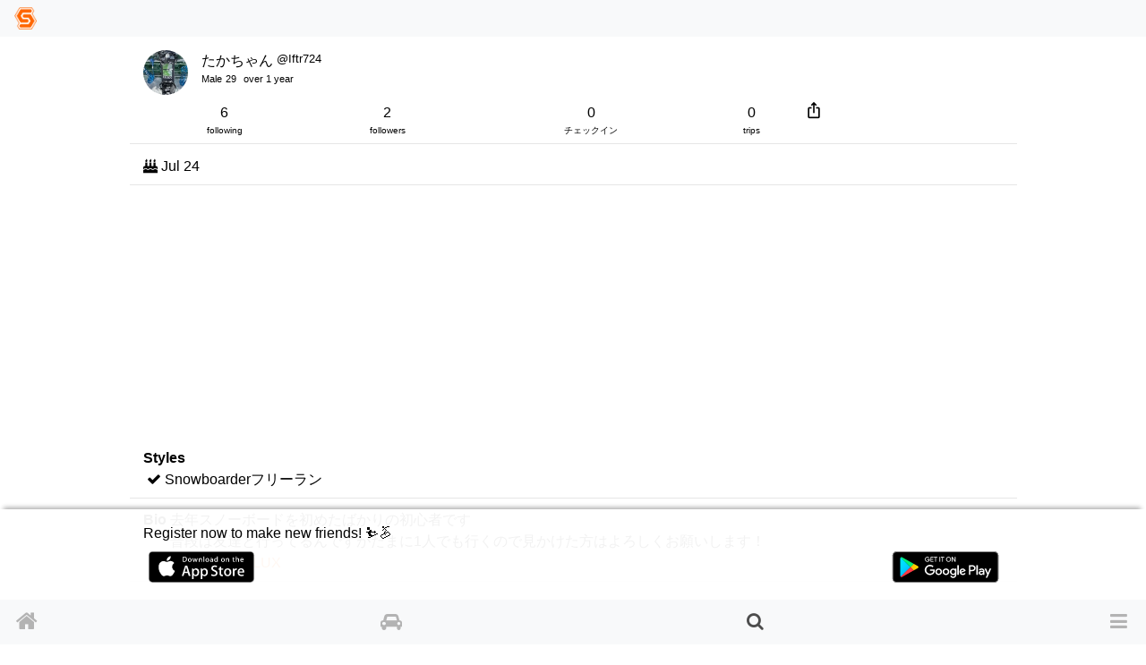

--- FILE ---
content_type: text/html; charset=utf-8
request_url: https://www.singinthesnow.net/advertisement.js
body_size: 2797
content:
<a class='internal-link' id='836829'></a><div class='comment position-relative pt-3 ad_obsrv_1770067776' data-advertisement-group-id='17' data-campaign-id='16' data-commentable-id='136' data-id='836829' data-user-id='6' id='comment_836829'><div class='container py-default d-flex align-items-center justify-content-between'><a class="link-inherit" href="/@SINGINTHESNOW"><div class='d-table-cell'><div class="position-relative"><span class="last-access-icon last-access-oldest last-access-icon-absolute"></span><div class="user-avator-wrapper"><img class="user-avator lazy" height="50px" width="50px" data-src="https://cdn.singinthesnow.net/users/6/images/avator_SimbolSquare.png" src="" /></div></div></div><div class='d-table-cell pl-2 align-middle'><div class='ellipsis' data-content='nickname'><span class="material-icons position-relative admin-verified-badge mr-2">verified</span>SING IN THE SNOW</div></div>
</a><div class='text-right text-nowrap'><div class='comment-ad'>PR</div></div></div><div class='slick-images mb-2' id='slick_836829P4PXFwSZtciiw7Dm'><div class='slick-image align-middle'><a class="campaign-url" rel="sponsored" href="https://www.singinthesnow.net/sellers"><img data-src="https://cdn.singinthesnow.net/variants/yQrmNAp6LjPW7G2MYdKZUW7a/625d57c40c74c7d66c7238d3ea166769094532f99f311eb51b0d2b695ae0ac6b?response-content-disposition=inline%3B%20filename%3D%22sis-market-banner-14.jpg%22%3B%20filename%2A%3DUTF-8%27%27sis-market-banner-14.jpg&amp;response-content-type=image%2Fjpeg&amp;X-Amz-Algorithm=AWS4-HMAC-SHA256&amp;X-Amz-Credential=AKIAJNXQJ4BW5VYEDPZQ%2F20260202%2Fap-northeast-1%2Fs3%2Faws4_request&amp;X-Amz-Date=20260202T212936Z&amp;X-Amz-Expires=300&amp;X-Amz-SignedHeaders=host&amp;X-Amz-Signature=0d6015b44ccaf8fc6ea57f8567a9a6adacdf2cf4ddc928d8a99e118687abec6c" data-srcset="https://cdn.singinthesnow.net/variants/yQrmNAp6LjPW7G2MYdKZUW7a/175f2ec9211a94a242eb20e9b6b623c3b1d0863206ea80965112e8b6eeddbd2d?response-content-disposition=inline%3B%20filename%3D%22sis-market-banner-14.jpg%22%3B%20filename%2A%3DUTF-8%27%27sis-market-banner-14.jpg&amp;response-content-type=image%2Fjpeg&amp;X-Amz-Algorithm=AWS4-HMAC-SHA256&amp;X-Amz-Credential=AKIAJNXQJ4BW5VYEDPZQ%2F20260202%2Fap-northeast-1%2Fs3%2Faws4_request&amp;X-Amz-Date=20260202T212936Z&amp;X-Amz-Expires=300&amp;X-Amz-SignedHeaders=host&amp;X-Amz-Signature=c505c09a530fa566df7a42c7435ab71a8989e5949a5940eea1e7477af9a6e479 540w,https://cdn.singinthesnow.net/variants/yQrmNAp6LjPW7G2MYdKZUW7a/610cf00ab6921e2ba23f339fb1ea5dcb1e74c32f6971b2fc6812d6ee5f86dd89?response-content-disposition=inline%3B%20filename%3D%22sis-market-banner-14.jpg%22%3B%20filename%2A%3DUTF-8%27%27sis-market-banner-14.jpg&amp;response-content-type=image%2Fjpeg&amp;X-Amz-Algorithm=AWS4-HMAC-SHA256&amp;X-Amz-Credential=AKIAJNXQJ4BW5VYEDPZQ%2F20260202%2Fap-northeast-1%2Fs3%2Faws4_request&amp;X-Amz-Date=20260202T212936Z&amp;X-Amz-Expires=300&amp;X-Amz-SignedHeaders=host&amp;X-Amz-Signature=66470812abd81ddbd9613f8957b21ba99ec5bc9be9e505a73a2b73d79b525b72 750w,https://cdn.singinthesnow.net/yQrmNAp6LjPW7G2MYdKZUW7a?response-content-disposition=inline%3B%20filename%3D%22sis-market-banner-14.jpg%22%3B%20filename%2A%3DUTF-8%27%27sis-market-banner-14.jpg&amp;response-content-type=image%2Fjpeg&amp;X-Amz-Algorithm=AWS4-HMAC-SHA256&amp;X-Amz-Credential=AKIAJNXQJ4BW5VYEDPZQ%2F20260202%2Fap-northeast-1%2Fs3%2Faws4_request&amp;X-Amz-Date=20260202T212936Z&amp;X-Amz-Expires=300&amp;X-Amz-SignedHeaders=host&amp;X-Amz-Signature=2f9b3d464c4ba122e3d59064ded70aec6fb26ee2ac887222ed70d1ff24db63ba 1080w" class="lazy comment_image" onclick="toggleFullscreen(this)" src="https://cdn.singinthesnow.net/variants/yQrmNAp6LjPW7G2MYdKZUW7a/625d57c40c74c7d66c7238d3ea166769094532f99f311eb51b0d2b695ae0ac6b?response-content-disposition=inline%3B%20filename%3D%22sis-market-banner-14.jpg%22%3B%20filename%2A%3DUTF-8%27%27sis-market-banner-14.jpg&amp;response-content-type=image%2Fjpeg&amp;X-Amz-Algorithm=AWS4-HMAC-SHA256&amp;X-Amz-Credential=AKIAJNXQJ4BW5VYEDPZQ%2F20260202%2Fap-northeast-1%2Fs3%2Faws4_request&amp;X-Amz-Date=20260202T212936Z&amp;X-Amz-Expires=300&amp;X-Amz-SignedHeaders=host&amp;X-Amz-Signature=0d6015b44ccaf8fc6ea57f8567a9a6adacdf2cf4ddc928d8a99e118687abec6c" /></a></div></div><div id='slick_836829P4PXFwSZtciiw7Dm_dots'></div><script>
  slickImage("#slick_836829P4PXFwSZtciiw7Dm")
</script>
<div class='container comment-detail position-relative'><div class='d-flex justify-content-between align-items-center'></div><input class='omit-toggle d-none' id='omit-toggle-836829' type='checkbox'>
<label class='omit-toggle-label' data-less='Show less' data-more='Show more' for='omit-toggle-836829' id='omit-toggle-label-836829'></label><div class='omittable' data-commentable-type='Advertisement' data-content-id='836829' data-ellipsis='true' id='omittable-836829'><div class='content-datetime text-right'><a class="text-muted" title="Comments of SING IN THE SNOW" href="/@SINGINTHESNOW/comments/836829"><time datetime="2025-05-19T04:27:47Z">9 months before</time></a></div></div><a class="campaign-url btn btn-primary btn-block" data-id="136" rel="sponsored" href="https://www.singinthesnow.net/sellers">詳細</a></div><a class='comments-link' id='comment-reactions-836829'></a><div class='container comment-reactions'><div class='d-flex justify-content-start align-items-center btn-group ml-ngtv'><a id="comment_like_836829" class="btn link-inherit text-center " data-remote="true" rel="nofollow" data-method="put" href="/comments/836829/vote?resource=Comment"><div class='btn-comment-reaction'><i class="fa fa-heart mr-1"></i><span class='votes_count'>3</span></div><div class='font-07em'>Likes</div></a><a class="btn link-inherit" href="/comments/836829/likes"><div class='btn-comment-reaction'><i class="fa fa-user"></i><i class="fa fa-heart icon-additional-inherit icon-additional-heart-inherit"></i></div><div class='font-07em'>User</div></a><a class="link-inherit btn comment-link" href="#comment-reactions-836829"><i class="fa fa-comment mr-1 btn-comment-reaction-comment"></i><span id="comments-count-836829"></span><div class="font-07em">Comment</div></a></div><div class='ml-ngtv' id='comment_form_836829'></div></div></div><div class='mx-auto'><ins class='adsbygoogle ' data-ad-client='ca-pub-6966797141547602' data-ad-format='auto' data-ad-slot='5145522668' data-full-width-responsive='true' style='display:block'></ins>
<script>
  $(document).on('turbolinks:load', function() {
    (adsbygoogle = window.adsbygoogle || []).push({});
  })
</script>
</div><script>
  ellipsisIfContentOverflow("omittable-836829")
</script>


<script>
  const adElement = document.querySelector(".ad_obsrv_1770067776")
  observer.observe(adElement);
  adElement.addEventListener('click', (event) => {
    trackAdClick(adElement),
    {once: true}
  })
</script>


--- FILE ---
content_type: text/html; charset=utf-8
request_url: https://www.google.com/recaptcha/api2/aframe
body_size: 107
content:
<!DOCTYPE HTML><html><head><meta http-equiv="content-type" content="text/html; charset=UTF-8"></head><body><script nonce="8D1QNbeWOpu5unAVdweP-g">/** Anti-fraud and anti-abuse applications only. See google.com/recaptcha */ try{var clients={'sodar':'https://pagead2.googlesyndication.com/pagead/sodar?'};window.addEventListener("message",function(a){try{if(a.source===window.parent){var b=JSON.parse(a.data);var c=clients[b['id']];if(c){var d=document.createElement('img');d.src=c+b['params']+'&rc='+(localStorage.getItem("rc::a")?sessionStorage.getItem("rc::b"):"");window.document.body.appendChild(d);sessionStorage.setItem("rc::e",parseInt(sessionStorage.getItem("rc::e")||0)+1);localStorage.setItem("rc::h",'1770067778287');}}}catch(b){}});window.parent.postMessage("_grecaptcha_ready", "*");}catch(b){}</script></body></html>